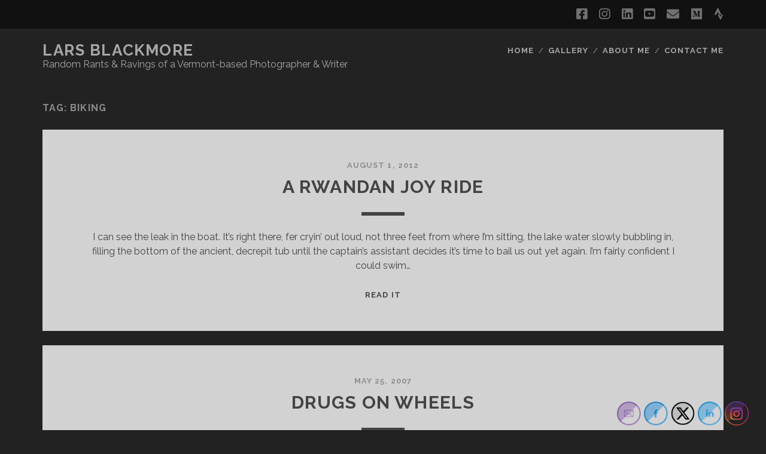

--- FILE ---
content_type: text/html; charset=UTF-8
request_url: https://www.ameridane.com/tag/biking/
body_size: 13310
content:
<!DOCTYPE html>
<!--[if IE 9 ]>
<html class="ie9" lang="en-US"> <![endif]-->
<!--[if (gt IE 9)|!(IE)]><!-->
<html lang="en-US"><!--<![endif]-->

<head>
	<meta name='robots' content='noindex, follow' />
<meta charset="UTF-8" />
<meta name="viewport" content="width=device-width, initial-scale=1" />
<meta name="template" content="Tracks 1.77" />

	<!-- This site is optimized with the Yoast SEO plugin v26.8 - https://yoast.com/product/yoast-seo-wordpress/ -->
	<title>biking Archives - LARS BLACKMORE</title>
	<meta property="og:locale" content="en_US" />
	<meta property="og:type" content="article" />
	<meta property="og:title" content="biking Archives - LARS BLACKMORE" />
	<meta property="og:url" content="https://www.ameridane.com/tag/biking/" />
	<meta property="og:site_name" content="LARS BLACKMORE" />
	<meta name="twitter:card" content="summary_large_image" />
	<script type="application/ld+json" class="yoast-schema-graph">{"@context":"https://schema.org","@graph":[{"@type":"CollectionPage","@id":"https://www.ameridane.com/tag/biking/","url":"https://www.ameridane.com/tag/biking/","name":"biking Archives - LARS BLACKMORE","isPartOf":{"@id":"https://www.ameridane.com/#website"},"breadcrumb":{"@id":"https://www.ameridane.com/tag/biking/#breadcrumb"},"inLanguage":"en-US"},{"@type":"BreadcrumbList","@id":"https://www.ameridane.com/tag/biking/#breadcrumb","itemListElement":[{"@type":"ListItem","position":1,"name":"Home","item":"https://www.ameridane.com/"},{"@type":"ListItem","position":2,"name":"biking"}]},{"@type":"WebSite","@id":"https://www.ameridane.com/#website","url":"https://www.ameridane.com/","name":"LARS BLACKMORE","description":"Random Rants &amp; Ravings of a Vermont-based Photographer &amp; Writer","publisher":{"@id":"https://www.ameridane.com/#/schema/person/405a39bcc5c8e0b6508b213a6aaaf644"},"potentialAction":[{"@type":"SearchAction","target":{"@type":"EntryPoint","urlTemplate":"https://www.ameridane.com/?s={search_term_string}"},"query-input":{"@type":"PropertyValueSpecification","valueRequired":true,"valueName":"search_term_string"}}],"inLanguage":"en-US"},{"@type":["Person","Organization"],"@id":"https://www.ameridane.com/#/schema/person/405a39bcc5c8e0b6508b213a6aaaf644","name":"ameridane","image":{"@type":"ImageObject","inLanguage":"en-US","@id":"https://www.ameridane.com/#/schema/person/image/","url":"https://secure.gravatar.com/avatar/915804ee2f71501ac0843152fbaf023e6f8dd69f9bdb6eb9f8a8d3b52e7dbcdf?s=96&d=mm&r=g","contentUrl":"https://secure.gravatar.com/avatar/915804ee2f71501ac0843152fbaf023e6f8dd69f9bdb6eb9f8a8d3b52e7dbcdf?s=96&d=mm&r=g","caption":"ameridane"},"logo":{"@id":"https://www.ameridane.com/#/schema/person/image/"},"description":"Misplaced Dane. Reluctant American. Canadian by birth. Guy with a camera, fond of words."}]}</script>
	<!-- / Yoast SEO plugin. -->


<link rel='dns-prefetch' href='//fonts.googleapis.com' />
<link rel="alternate" type="application/rss+xml" title="LARS BLACKMORE &raquo; Feed" href="https://www.ameridane.com/feed/" />
<link rel="alternate" type="application/rss+xml" title="LARS BLACKMORE &raquo; Comments Feed" href="https://www.ameridane.com/comments/feed/" />
<link rel="alternate" type="application/rss+xml" title="LARS BLACKMORE &raquo; biking Tag Feed" href="https://www.ameridane.com/tag/biking/feed/" />
<style id='wp-img-auto-sizes-contain-inline-css' type='text/css'>
img:is([sizes=auto i],[sizes^="auto," i]){contain-intrinsic-size:3000px 1500px}
/*# sourceURL=wp-img-auto-sizes-contain-inline-css */
</style>
<style id='wp-emoji-styles-inline-css' type='text/css'>

	img.wp-smiley, img.emoji {
		display: inline !important;
		border: none !important;
		box-shadow: none !important;
		height: 1em !important;
		width: 1em !important;
		margin: 0 0.07em !important;
		vertical-align: -0.1em !important;
		background: none !important;
		padding: 0 !important;
	}
/*# sourceURL=wp-emoji-styles-inline-css */
</style>
<style id='wp-block-library-inline-css' type='text/css'>
:root{--wp-block-synced-color:#7a00df;--wp-block-synced-color--rgb:122,0,223;--wp-bound-block-color:var(--wp-block-synced-color);--wp-editor-canvas-background:#ddd;--wp-admin-theme-color:#007cba;--wp-admin-theme-color--rgb:0,124,186;--wp-admin-theme-color-darker-10:#006ba1;--wp-admin-theme-color-darker-10--rgb:0,107,160.5;--wp-admin-theme-color-darker-20:#005a87;--wp-admin-theme-color-darker-20--rgb:0,90,135;--wp-admin-border-width-focus:2px}@media (min-resolution:192dpi){:root{--wp-admin-border-width-focus:1.5px}}.wp-element-button{cursor:pointer}:root .has-very-light-gray-background-color{background-color:#eee}:root .has-very-dark-gray-background-color{background-color:#313131}:root .has-very-light-gray-color{color:#eee}:root .has-very-dark-gray-color{color:#313131}:root .has-vivid-green-cyan-to-vivid-cyan-blue-gradient-background{background:linear-gradient(135deg,#00d084,#0693e3)}:root .has-purple-crush-gradient-background{background:linear-gradient(135deg,#34e2e4,#4721fb 50%,#ab1dfe)}:root .has-hazy-dawn-gradient-background{background:linear-gradient(135deg,#faaca8,#dad0ec)}:root .has-subdued-olive-gradient-background{background:linear-gradient(135deg,#fafae1,#67a671)}:root .has-atomic-cream-gradient-background{background:linear-gradient(135deg,#fdd79a,#004a59)}:root .has-nightshade-gradient-background{background:linear-gradient(135deg,#330968,#31cdcf)}:root .has-midnight-gradient-background{background:linear-gradient(135deg,#020381,#2874fc)}:root{--wp--preset--font-size--normal:16px;--wp--preset--font-size--huge:42px}.has-regular-font-size{font-size:1em}.has-larger-font-size{font-size:2.625em}.has-normal-font-size{font-size:var(--wp--preset--font-size--normal)}.has-huge-font-size{font-size:var(--wp--preset--font-size--huge)}:root .has-text-align-center{text-align:center}:root .has-text-align-left{text-align:left}:root .has-text-align-right{text-align:right}.has-fit-text{white-space:nowrap!important}#end-resizable-editor-section{display:none}.aligncenter{clear:both}.items-justified-left{justify-content:flex-start}.items-justified-center{justify-content:center}.items-justified-right{justify-content:flex-end}.items-justified-space-between{justify-content:space-between}.screen-reader-text{word-wrap:normal!important;border:0;clip-path:inset(50%);height:1px;margin:-1px;overflow:hidden;padding:0;position:absolute;width:1px}.screen-reader-text:focus{background-color:#ddd;clip-path:none;color:#444;display:block;font-size:1em;height:auto;left:5px;line-height:normal;padding:15px 23px 14px;text-decoration:none;top:5px;width:auto;z-index:100000}html :where(.has-border-color){border-style:solid}html :where([style*=border-top-color]){border-top-style:solid}html :where([style*=border-right-color]){border-right-style:solid}html :where([style*=border-bottom-color]){border-bottom-style:solid}html :where([style*=border-left-color]){border-left-style:solid}html :where([style*=border-width]){border-style:solid}html :where([style*=border-top-width]){border-top-style:solid}html :where([style*=border-right-width]){border-right-style:solid}html :where([style*=border-bottom-width]){border-bottom-style:solid}html :where([style*=border-left-width]){border-left-style:solid}html :where(img[class*=wp-image-]){height:auto;max-width:100%}:where(figure){margin:0 0 1em}html :where(.is-position-sticky){--wp-admin--admin-bar--position-offset:var(--wp-admin--admin-bar--height,0px)}@media screen and (max-width:600px){html :where(.is-position-sticky){--wp-admin--admin-bar--position-offset:0px}}

/*# sourceURL=wp-block-library-inline-css */
</style><style id='global-styles-inline-css' type='text/css'>
:root{--wp--preset--aspect-ratio--square: 1;--wp--preset--aspect-ratio--4-3: 4/3;--wp--preset--aspect-ratio--3-4: 3/4;--wp--preset--aspect-ratio--3-2: 3/2;--wp--preset--aspect-ratio--2-3: 2/3;--wp--preset--aspect-ratio--16-9: 16/9;--wp--preset--aspect-ratio--9-16: 9/16;--wp--preset--color--black: #000000;--wp--preset--color--cyan-bluish-gray: #abb8c3;--wp--preset--color--white: #ffffff;--wp--preset--color--pale-pink: #f78da7;--wp--preset--color--vivid-red: #cf2e2e;--wp--preset--color--luminous-vivid-orange: #ff6900;--wp--preset--color--luminous-vivid-amber: #fcb900;--wp--preset--color--light-green-cyan: #7bdcb5;--wp--preset--color--vivid-green-cyan: #00d084;--wp--preset--color--pale-cyan-blue: #8ed1fc;--wp--preset--color--vivid-cyan-blue: #0693e3;--wp--preset--color--vivid-purple: #9b51e0;--wp--preset--gradient--vivid-cyan-blue-to-vivid-purple: linear-gradient(135deg,rgb(6,147,227) 0%,rgb(155,81,224) 100%);--wp--preset--gradient--light-green-cyan-to-vivid-green-cyan: linear-gradient(135deg,rgb(122,220,180) 0%,rgb(0,208,130) 100%);--wp--preset--gradient--luminous-vivid-amber-to-luminous-vivid-orange: linear-gradient(135deg,rgb(252,185,0) 0%,rgb(255,105,0) 100%);--wp--preset--gradient--luminous-vivid-orange-to-vivid-red: linear-gradient(135deg,rgb(255,105,0) 0%,rgb(207,46,46) 100%);--wp--preset--gradient--very-light-gray-to-cyan-bluish-gray: linear-gradient(135deg,rgb(238,238,238) 0%,rgb(169,184,195) 100%);--wp--preset--gradient--cool-to-warm-spectrum: linear-gradient(135deg,rgb(74,234,220) 0%,rgb(151,120,209) 20%,rgb(207,42,186) 40%,rgb(238,44,130) 60%,rgb(251,105,98) 80%,rgb(254,248,76) 100%);--wp--preset--gradient--blush-light-purple: linear-gradient(135deg,rgb(255,206,236) 0%,rgb(152,150,240) 100%);--wp--preset--gradient--blush-bordeaux: linear-gradient(135deg,rgb(254,205,165) 0%,rgb(254,45,45) 50%,rgb(107,0,62) 100%);--wp--preset--gradient--luminous-dusk: linear-gradient(135deg,rgb(255,203,112) 0%,rgb(199,81,192) 50%,rgb(65,88,208) 100%);--wp--preset--gradient--pale-ocean: linear-gradient(135deg,rgb(255,245,203) 0%,rgb(182,227,212) 50%,rgb(51,167,181) 100%);--wp--preset--gradient--electric-grass: linear-gradient(135deg,rgb(202,248,128) 0%,rgb(113,206,126) 100%);--wp--preset--gradient--midnight: linear-gradient(135deg,rgb(2,3,129) 0%,rgb(40,116,252) 100%);--wp--preset--font-size--small: 13px;--wp--preset--font-size--medium: 20px;--wp--preset--font-size--large: 21px;--wp--preset--font-size--x-large: 42px;--wp--preset--font-size--regular: 16px;--wp--preset--font-size--larger: 30px;--wp--preset--spacing--20: 0.44rem;--wp--preset--spacing--30: 0.67rem;--wp--preset--spacing--40: 1rem;--wp--preset--spacing--50: 1.5rem;--wp--preset--spacing--60: 2.25rem;--wp--preset--spacing--70: 3.38rem;--wp--preset--spacing--80: 5.06rem;--wp--preset--shadow--natural: 6px 6px 9px rgba(0, 0, 0, 0.2);--wp--preset--shadow--deep: 12px 12px 50px rgba(0, 0, 0, 0.4);--wp--preset--shadow--sharp: 6px 6px 0px rgba(0, 0, 0, 0.2);--wp--preset--shadow--outlined: 6px 6px 0px -3px rgb(255, 255, 255), 6px 6px rgb(0, 0, 0);--wp--preset--shadow--crisp: 6px 6px 0px rgb(0, 0, 0);}:where(body) { margin: 0; }:where(.is-layout-flex){gap: 0.5em;}:where(.is-layout-grid){gap: 0.5em;}body .is-layout-flex{display: flex;}.is-layout-flex{flex-wrap: wrap;align-items: center;}.is-layout-flex > :is(*, div){margin: 0;}body .is-layout-grid{display: grid;}.is-layout-grid > :is(*, div){margin: 0;}body{padding-top: 0px;padding-right: 0px;padding-bottom: 0px;padding-left: 0px;}:root :where(.wp-element-button, .wp-block-button__link){background-color: #32373c;border-width: 0;color: #fff;font-family: inherit;font-size: inherit;font-style: inherit;font-weight: inherit;letter-spacing: inherit;line-height: inherit;padding-top: calc(0.667em + 2px);padding-right: calc(1.333em + 2px);padding-bottom: calc(0.667em + 2px);padding-left: calc(1.333em + 2px);text-decoration: none;text-transform: inherit;}.has-black-color{color: var(--wp--preset--color--black) !important;}.has-cyan-bluish-gray-color{color: var(--wp--preset--color--cyan-bluish-gray) !important;}.has-white-color{color: var(--wp--preset--color--white) !important;}.has-pale-pink-color{color: var(--wp--preset--color--pale-pink) !important;}.has-vivid-red-color{color: var(--wp--preset--color--vivid-red) !important;}.has-luminous-vivid-orange-color{color: var(--wp--preset--color--luminous-vivid-orange) !important;}.has-luminous-vivid-amber-color{color: var(--wp--preset--color--luminous-vivid-amber) !important;}.has-light-green-cyan-color{color: var(--wp--preset--color--light-green-cyan) !important;}.has-vivid-green-cyan-color{color: var(--wp--preset--color--vivid-green-cyan) !important;}.has-pale-cyan-blue-color{color: var(--wp--preset--color--pale-cyan-blue) !important;}.has-vivid-cyan-blue-color{color: var(--wp--preset--color--vivid-cyan-blue) !important;}.has-vivid-purple-color{color: var(--wp--preset--color--vivid-purple) !important;}.has-black-background-color{background-color: var(--wp--preset--color--black) !important;}.has-cyan-bluish-gray-background-color{background-color: var(--wp--preset--color--cyan-bluish-gray) !important;}.has-white-background-color{background-color: var(--wp--preset--color--white) !important;}.has-pale-pink-background-color{background-color: var(--wp--preset--color--pale-pink) !important;}.has-vivid-red-background-color{background-color: var(--wp--preset--color--vivid-red) !important;}.has-luminous-vivid-orange-background-color{background-color: var(--wp--preset--color--luminous-vivid-orange) !important;}.has-luminous-vivid-amber-background-color{background-color: var(--wp--preset--color--luminous-vivid-amber) !important;}.has-light-green-cyan-background-color{background-color: var(--wp--preset--color--light-green-cyan) !important;}.has-vivid-green-cyan-background-color{background-color: var(--wp--preset--color--vivid-green-cyan) !important;}.has-pale-cyan-blue-background-color{background-color: var(--wp--preset--color--pale-cyan-blue) !important;}.has-vivid-cyan-blue-background-color{background-color: var(--wp--preset--color--vivid-cyan-blue) !important;}.has-vivid-purple-background-color{background-color: var(--wp--preset--color--vivid-purple) !important;}.has-black-border-color{border-color: var(--wp--preset--color--black) !important;}.has-cyan-bluish-gray-border-color{border-color: var(--wp--preset--color--cyan-bluish-gray) !important;}.has-white-border-color{border-color: var(--wp--preset--color--white) !important;}.has-pale-pink-border-color{border-color: var(--wp--preset--color--pale-pink) !important;}.has-vivid-red-border-color{border-color: var(--wp--preset--color--vivid-red) !important;}.has-luminous-vivid-orange-border-color{border-color: var(--wp--preset--color--luminous-vivid-orange) !important;}.has-luminous-vivid-amber-border-color{border-color: var(--wp--preset--color--luminous-vivid-amber) !important;}.has-light-green-cyan-border-color{border-color: var(--wp--preset--color--light-green-cyan) !important;}.has-vivid-green-cyan-border-color{border-color: var(--wp--preset--color--vivid-green-cyan) !important;}.has-pale-cyan-blue-border-color{border-color: var(--wp--preset--color--pale-cyan-blue) !important;}.has-vivid-cyan-blue-border-color{border-color: var(--wp--preset--color--vivid-cyan-blue) !important;}.has-vivid-purple-border-color{border-color: var(--wp--preset--color--vivid-purple) !important;}.has-vivid-cyan-blue-to-vivid-purple-gradient-background{background: var(--wp--preset--gradient--vivid-cyan-blue-to-vivid-purple) !important;}.has-light-green-cyan-to-vivid-green-cyan-gradient-background{background: var(--wp--preset--gradient--light-green-cyan-to-vivid-green-cyan) !important;}.has-luminous-vivid-amber-to-luminous-vivid-orange-gradient-background{background: var(--wp--preset--gradient--luminous-vivid-amber-to-luminous-vivid-orange) !important;}.has-luminous-vivid-orange-to-vivid-red-gradient-background{background: var(--wp--preset--gradient--luminous-vivid-orange-to-vivid-red) !important;}.has-very-light-gray-to-cyan-bluish-gray-gradient-background{background: var(--wp--preset--gradient--very-light-gray-to-cyan-bluish-gray) !important;}.has-cool-to-warm-spectrum-gradient-background{background: var(--wp--preset--gradient--cool-to-warm-spectrum) !important;}.has-blush-light-purple-gradient-background{background: var(--wp--preset--gradient--blush-light-purple) !important;}.has-blush-bordeaux-gradient-background{background: var(--wp--preset--gradient--blush-bordeaux) !important;}.has-luminous-dusk-gradient-background{background: var(--wp--preset--gradient--luminous-dusk) !important;}.has-pale-ocean-gradient-background{background: var(--wp--preset--gradient--pale-ocean) !important;}.has-electric-grass-gradient-background{background: var(--wp--preset--gradient--electric-grass) !important;}.has-midnight-gradient-background{background: var(--wp--preset--gradient--midnight) !important;}.has-small-font-size{font-size: var(--wp--preset--font-size--small) !important;}.has-medium-font-size{font-size: var(--wp--preset--font-size--medium) !important;}.has-large-font-size{font-size: var(--wp--preset--font-size--large) !important;}.has-x-large-font-size{font-size: var(--wp--preset--font-size--x-large) !important;}.has-regular-font-size{font-size: var(--wp--preset--font-size--regular) !important;}.has-larger-font-size{font-size: var(--wp--preset--font-size--larger) !important;}
/*# sourceURL=global-styles-inline-css */
</style>

<style id='classic-theme-styles-inline-css' type='text/css'>
.wp-block-button__link{background-color:#32373c;border-radius:9999px;box-shadow:none;color:#fff;font-size:1.125em;padding:calc(.667em + 2px) calc(1.333em + 2px);text-decoration:none}.wp-block-file__button{background:#32373c;color:#fff}.wp-block-accordion-heading{margin:0}.wp-block-accordion-heading__toggle{background-color:inherit!important;color:inherit!important}.wp-block-accordion-heading__toggle:not(:focus-visible){outline:none}.wp-block-accordion-heading__toggle:focus,.wp-block-accordion-heading__toggle:hover{background-color:inherit!important;border:none;box-shadow:none;color:inherit;padding:var(--wp--preset--spacing--20,1em) 0;text-decoration:none}.wp-block-accordion-heading__toggle:focus-visible{outline:auto;outline-offset:0}
/*# sourceURL=https://www.ameridane.com/wp-content/plugins/gutenberg/build/styles/block-library/classic.min.css */
</style>
<link rel='stylesheet' id='contact-form-7-css' href='https://www.ameridane.com/wp-content/plugins/contact-form-7/includes/css/styles.css?ver=6.1.4' type='text/css' media='all' />
<link rel='stylesheet' id='pgc-simply-gallery-plugin-lightbox-style-css' href='https://www.ameridane.com/wp-content/plugins/simply-gallery-block/plugins/pgc_sgb_lightbox.min.style.css?ver=3.3.0' type='text/css' media='all' />
<link rel='stylesheet' id='SFSImainCss-css' href='https://www.ameridane.com/wp-content/plugins/ultimate-social-media-icons/css/sfsi-style.css?ver=2.9.6' type='text/css' media='all' />
<link rel='stylesheet' id='ct-tracks-google-fonts-css' href='//fonts.googleapis.com/css?family=Raleway%3A400%2C700&#038;subset=latin%2Clatin-ext&#038;display=swap&#038;ver=6.9' type='text/css' media='all' />
<link rel='stylesheet' id='ct-tracks-font-awesome-css' href='https://www.ameridane.com/wp-content/themes/tracks/assets/font-awesome/css/all.min.css?ver=6.9' type='text/css' media='all' />
<link rel='stylesheet' id='ct-tracks-style-css' href='https://www.ameridane.com/wp-content/themes/tracks/style.css?ver=6.9' type='text/css' media='all' />
<script type="text/javascript" src="https://www.ameridane.com/wp-includes/js/jquery/jquery.min.js?ver=3.7.1" id="jquery-core-js"></script>
<script type="text/javascript" src="https://www.ameridane.com/wp-includes/js/jquery/jquery-migrate.min.js?ver=3.4.1" id="jquery-migrate-js"></script>
<link rel="https://api.w.org/" href="https://www.ameridane.com/wp-json/" /><link rel="alternate" title="JSON" type="application/json" href="https://www.ameridane.com/wp-json/wp/v2/tags/161" /><link rel="EditURI" type="application/rsd+xml" title="RSD" href="https://www.ameridane.com/xmlrpc.php?rsd" />
<meta name="generator" content="WordPress 6.9" />
<noscript><style>.simply-gallery-amp{ display: block !important; }</style></noscript><noscript><style>.sgb-preloader{ display: none !important; }</style></noscript><meta name="follow.[base64]" content="MH5YGczks8J4qZu0q2jn"/><link rel="icon" href="https://www.ameridane.com/wp-content/uploads/cropped-headshot-512-sq-32x32.jpg" sizes="32x32" />
<link rel="icon" href="https://www.ameridane.com/wp-content/uploads/cropped-headshot-512-sq-192x192.jpg" sizes="192x192" />
<link rel="apple-touch-icon" href="https://www.ameridane.com/wp-content/uploads/cropped-headshot-512-sq-180x180.jpg" />
<meta name="msapplication-TileImage" content="https://www.ameridane.com/wp-content/uploads/cropped-headshot-512-sq-270x270.jpg" />
</head>

<body id="tracks" class="archive tag tag-biking tag-161 wp-theme-tracks ct-body sfsi_actvite_theme_shaded_light not-front standard">
			<div id="overflow-container" class="overflow-container">
		<a class="skip-content" href="#main">Skip to content</a>
				<header id="site-header" class="site-header" role="banner">
			<div class='top-navigation'><div class='container'><ul class="social-media-icons">				<li>
					<a class="facebook" target="_blank"
					   href="https://www.facebook.com/lars.blackmore.vt/">
						<i class="fab fa-facebook-square" title="facebook"></i>
						<span class="screen-reader-text">facebook</span>
					</a>
				</li>
								<li>
					<a class="instagram" target="_blank"
					   href="http://ameridane.press">
						<i class="fab fa-instagram" title="instagram"></i>
						<span class="screen-reader-text">instagram</span>
					</a>
				</li>
								<li>
					<a class="linkedin" target="_blank"
					   href="https://www.linkedin.com/in/ameridane/">
						<i class="fab fa-linkedin" title="linkedin"></i>
						<span class="screen-reader-text">linkedin</span>
					</a>
				</li>
								<li>
					<a class="youtube" target="_blank"
					   href="https://www.youtube.com/channel/UC-N_0wbLurNbIAJ3i_X1saw">
						<i class="fab fa-youtube-square" title="youtube"></i>
						<span class="screen-reader-text">youtube</span>
					</a>
				</li>
								<li>
					<a class="email" target="_blank"
					   href="mailto:&#108;&#97;&#114;s&#64;&#65;M&#69;RI&#68;ANE&#46;O&#82;&#71;">
						<i class="fas fa-envelope" title="email"></i>
						<span class="screen-reader-text">email</span>
					</a>
				</li>
							<li>
					<a class="medium" target="_blank"
					   href="http://ameridane">
						<i class="fab fa-medium" title="medium"></i>
						<span class="screen-reader-text">medium</span>
					</a>
				</li>
								<li>
					<a class="strava" target="_blank"
					   href="https://www.strava.com/athletes/67">
						<i class="fab fa-strava" title="strava"></i>
						<span class="screen-reader-text">strava</span>
					</a>
				</li>
				</ul></div></div>						<div class="container">
				<div id="title-info" class="title-info">
					<div id='site-title' class='site-title'><a href='https://www.ameridane.com'>LARS BLACKMORE</a></div>				</div>
				<button id="toggle-navigation" class="toggle-navigation">
	<i class="fas fa-bars"></i>
</button>

<div id="menu-primary-tracks" class="menu-primary-tracks"></div>
<div id="menu-primary" class="menu-container menu-primary" role="navigation">

			<p class="site-description tagline">
			Random Rants &amp; Ravings of a Vermont-based Photographer &amp; Writer		</p>
	<div class="menu"><ul id="menu-primary-items" class="menu-primary-items"><li id="menu-item-1646" class="menu-item menu-item-type-custom menu-item-object-custom menu-item-home menu-item-1646"><a href="https://www.ameridane.com">Home</a></li>
<li id="menu-item-1647" class="menu-item menu-item-type-custom menu-item-object-custom menu-item-1647"><a href="https://www.ameridane.org">Gallery</a></li>
<li id="menu-item-1871" class="menu-item menu-item-type-post_type menu-item-object-page menu-item-1871"><a href="https://www.ameridane.com/the-business-end-of-this-thing/">About Me</a></li>
<li id="menu-item-1648" class="menu-item menu-item-type-post_type menu-item-object-page menu-item-1648"><a href="https://www.ameridane.com/contact-me/">Contact Me</a></li>
</ul></div></div>			</div>
		</header>
						<div id="main" class="main" role="main">
			

<div class='archive-header'>
	<h1>Tag: <span>biking</span></h1>
	</div>
	<div id="loop-container" class="loop-container">
		<div class="post-990 post type-post status-publish format-standard hentry category-rwanda tag-biking tag-lake-kivu excerpt zoom full-without-featured odd excerpt-1">
	<a class="featured-image-link" href="https://www.ameridane.com/a-rwandan-joy-ride/"></a>	<div class="excerpt-container">
		<div class="excerpt-meta">
				<span class="date">August 1, 2012</span>		</div>
		<div class='excerpt-header'>
			<h2 class='excerpt-title'>
				<a href="https://www.ameridane.com/a-rwandan-joy-ride/">A Rwandan Joy Ride</a>
			</h2>
		</div>
		<div class='excerpt-content'>
			<article>
				<p>I can see the leak in the boat. It&#8217;s right there, fer cryin&#8217; out loud, not three feet from where I&#8217;m sitting, the lake water slowly bubbling in, filling the bottom of the ancient, decrepit tub until the captain&#8217;s assistant decides it&#8217;s time to bail us out yet again. I&#8217;m fairly confident I could swim&#8230;</p>
<div class="more-link-wrapper"><a class="more-link" href="https://www.ameridane.com/a-rwandan-joy-ride/">Read It<span class="screen-reader-text">A Rwandan Joy Ride</span></a></div>
			</article>
		</div>
	</div>
</div><div class="post-158 post type-post status-publish format-standard hentry category-random-rants tag-biking tag-drugs tag-morals excerpt zoom full-without-featured even excerpt-2">
	<a class="featured-image-link" href="https://www.ameridane.com/drugs-on-wheels/"></a>	<div class="excerpt-container">
		<div class="excerpt-meta">
				<span class="date">May 25, 2007</span>		</div>
		<div class='excerpt-header'>
			<h2 class='excerpt-title'>
				<a href="https://www.ameridane.com/drugs-on-wheels/">Drugs on Wheels</a>
			</h2>
		</div>
		<div class='excerpt-content'>
			<article>
				<p>I love biking. I love bike racing. And it&#8217;s been tough to watch the last couple of years&#8217; of bad, bad publicity for a great sport. But. I really can&#8217;t get to riled up about the fact that all the big riders have done what they could to enhance their performance &#8212; it&#8217;s only natural&#8230;</p>
<div class="more-link-wrapper"><a class="more-link" href="https://www.ameridane.com/drugs-on-wheels/">Read It<span class="screen-reader-text">Drugs on Wheels</span></a></div>
			</article>
		</div>
	</div>
</div><div class="post-23 post type-post status-publish format-standard hentry category-random-rants tag-biking tag-cape-cod tag-new-england excerpt zoom full-without-featured odd excerpt-3">
	<a class="featured-image-link" href="https://www.ameridane.com/bike-me-to-cape-cod/"></a>	<div class="excerpt-container">
		<div class="excerpt-meta">
				<span class="date">September 1, 2006</span>		</div>
		<div class='excerpt-header'>
			<h2 class='excerpt-title'>
				<a href="https://www.ameridane.com/bike-me-to-cape-cod/">Bike me to Cape Cod</a>
			</h2>
		</div>
		<div class='excerpt-content'>
			<article>
				<p>Now, biking to Cape Cod may not be such a big deal if you&#8217;re living in, say, Hingham, MA. But for those of us who live in Vermont such an undertaking requires a little planning. I recently (late August) pulled off a two-day ride from Norwich, VT to Yarmouth on the Cape by way of&#8230;</p>
<div class="more-link-wrapper"><a class="more-link" href="https://www.ameridane.com/bike-me-to-cape-cod/">Read It<span class="screen-reader-text">Bike me to Cape Cod</span></a></div>
			</article>
		</div>
	</div>
</div>	</div>

</div> <!-- .main -->

<footer id="site-footer" class="site-footer" role="contentinfo">
	<div id='site-title' class='site-title'><a href='https://www.ameridane.com'>LARS BLACKMORE</a></div>	<ul class="social-media-icons">				<li>
					<a class="facebook" target="_blank"
					   href="https://www.facebook.com/lars.blackmore.vt/">
						<i class="fab fa-facebook-square" title="facebook"></i>
						<span class="screen-reader-text">facebook</span>
					</a>
				</li>
								<li>
					<a class="instagram" target="_blank"
					   href="http://ameridane.press">
						<i class="fab fa-instagram" title="instagram"></i>
						<span class="screen-reader-text">instagram</span>
					</a>
				</li>
								<li>
					<a class="linkedin" target="_blank"
					   href="https://www.linkedin.com/in/ameridane/">
						<i class="fab fa-linkedin" title="linkedin"></i>
						<span class="screen-reader-text">linkedin</span>
					</a>
				</li>
								<li>
					<a class="youtube" target="_blank"
					   href="https://www.youtube.com/channel/UC-N_0wbLurNbIAJ3i_X1saw">
						<i class="fab fa-youtube-square" title="youtube"></i>
						<span class="screen-reader-text">youtube</span>
					</a>
				</li>
								<li>
					<a class="email" target="_blank"
					   href="mailto:&#108;&#97;&#114;s&#64;&#65;MER&#73;DAN&#69;.&#79;&#82;&#71;">
						<i class="fas fa-envelope" title="email"></i>
						<span class="screen-reader-text">email</span>
					</a>
				</li>
							<li>
					<a class="medium" target="_blank"
					   href="http://ameridane">
						<i class="fab fa-medium" title="medium"></i>
						<span class="screen-reader-text">medium</span>
					</a>
				</li>
								<li>
					<a class="strava" target="_blank"
					   href="https://www.strava.com/athletes/67">
						<i class="fab fa-strava" title="strava"></i>
						<span class="screen-reader-text">strava</span>
					</a>
				</li>
				</ul>	<div class="sidebar sidebar-footer active-2" id="sidebar-footer">
		<section id="categories-4" class="widget widget_categories"><h4 class="widget-title">Categories</h4>
			<ul>
					<li class="cat-item cat-item-113"><a href="https://www.ameridane.com/direwolf/">Adventures of the Apprentice Direwolf</a> (5)
</li>
	<li class="cat-item cat-item-257"><a href="https://www.ameridane.com/banff-or-bust/">Banff or Bust</a> (1)
</li>
	<li class="cat-item cat-item-8"><a href="https://www.ameridane.com/latest-work/">Latest Work</a> (38)
</li>
	<li class="cat-item cat-item-10"><a href="https://www.ameridane.com/dansk/">Orv, det&#039; på dansk!</a> (13)
</li>
	<li class="cat-item cat-item-114"><a href="https://www.ameridane.com/photography/">Photography</a> (53)
</li>
	<li class="cat-item cat-item-12"><a href="https://www.ameridane.com/random-rants/">Random Rants</a> (419)
</li>
	<li class="cat-item cat-item-7"><a href="https://www.ameridane.com/stories/">Stories</a> (18)
</li>
	<li class="cat-item cat-item-13"><a href="https://www.ameridane.com/geek-within/">The Geek Within</a> (32)
</li>
	<li class="cat-item cat-item-14"><a href="https://www.ameridane.com/rwanda/">The L&#039;s In Rwanda</a> (68)
</li>
	<li class="cat-item cat-item-15"><a href="https://www.ameridane.com/those-kids/">Those Kids&#8230;</a> (36)
</li>
	<li class="cat-item cat-item-116"><a href="https://www.ameridane.com/trailrunning/">Trailrunning</a> (3)
</li>
	<li class="cat-item cat-item-115"><a href="https://www.ameridane.com/writing/">Writing</a> (14)
</li>
			</ul>

			</section><section id="tag_cloud-3" class="widget widget_tag_cloud"><h4 class="widget-title">Tags</h4><div class="tagcloud"><a href="https://www.ameridane.com/tag/2nd-amendment/" class="tag-cloud-link tag-link-195 tag-link-position-1" style="font-size: 10.8pt;" aria-label="2nd amendment (2 items)">2nd amendment</a>
<a href="https://www.ameridane.com/tag/academia/" class="tag-cloud-link tag-link-16 tag-link-position-2" style="font-size: 8pt;" aria-label="academia (1 item)">academia</a>
<a href="https://www.ameridane.com/tag/advertising/" class="tag-cloud-link tag-link-17 tag-link-position-3" style="font-size: 8pt;" aria-label="advertising (1 item)">advertising</a>
<a href="https://www.ameridane.com/tag/africa/" class="tag-cloud-link tag-link-138 tag-link-position-4" style="font-size: 12.666666666667pt;" aria-label="africa (3 items)">africa</a>
<a href="https://www.ameridane.com/tag/albania/" class="tag-cloud-link tag-link-18 tag-link-position-5" style="font-size: 8pt;" aria-label="albania (1 item)">albania</a>
<a href="https://www.ameridane.com/tag/assignments/" class="tag-cloud-link tag-link-19 tag-link-position-6" style="font-size: 10.8pt;" aria-label="Assignments (2 items)">Assignments</a>
<a href="https://www.ameridane.com/tag/biking/" class="tag-cloud-link tag-link-161 tag-link-position-7" style="font-size: 12.666666666667pt;" aria-label="biking (3 items)">biking</a>
<a href="https://www.ameridane.com/tag/community/" class="tag-cloud-link tag-link-22 tag-link-position-8" style="font-size: 10.8pt;" aria-label="community (2 items)">community</a>
<a href="https://www.ameridane.com/tag/cross-country/" class="tag-cloud-link tag-link-24 tag-link-position-9" style="font-size: 10.8pt;" aria-label="cross country (2 items)">cross country</a>
<a href="https://www.ameridane.com/tag/dartmouth/" class="tag-cloud-link tag-link-25 tag-link-position-10" style="font-size: 19.511111111111pt;" aria-label="dartmouth (10 items)">dartmouth</a>
<a href="https://www.ameridane.com/tag/dartmouth-college/" class="tag-cloud-link tag-link-26 tag-link-position-11" style="font-size: 10.8pt;" aria-label="Dartmouth College (2 items)">Dartmouth College</a>
<a href="https://www.ameridane.com/tag/dogs/" class="tag-cloud-link tag-link-129 tag-link-position-12" style="font-size: 10.8pt;" aria-label="dogs (2 items)">dogs</a>
<a href="https://www.ameridane.com/tag/evangelicals/" class="tag-cloud-link tag-link-168 tag-link-position-13" style="font-size: 10.8pt;" aria-label="evangelicals (2 items)">evangelicals</a>
<a href="https://www.ameridane.com/tag/feeling-old-but-content/" class="tag-cloud-link tag-link-38 tag-link-position-14" style="font-size: 10.8pt;" aria-label="feeling old but content (2 items)">feeling old but content</a>
<a href="https://www.ameridane.com/tag/gardening/" class="tag-cloud-link tag-link-45 tag-link-position-15" style="font-size: 10.8pt;" aria-label="Gardening (2 items)">Gardening</a>
<a href="https://www.ameridane.com/tag/geisel/" class="tag-cloud-link tag-link-46 tag-link-position-16" style="font-size: 10.8pt;" aria-label="geisel (2 items)">geisel</a>
<a href="https://www.ameridane.com/tag/greater-good-media/" class="tag-cloud-link tag-link-118 tag-link-position-17" style="font-size: 10.8pt;" aria-label="greater good media (2 items)">greater good media</a>
<a href="https://www.ameridane.com/tag/halloween/" class="tag-cloud-link tag-link-50 tag-link-position-18" style="font-size: 10.8pt;" aria-label="halloween (2 items)">halloween</a>
<a href="https://www.ameridane.com/tag/hanover/" class="tag-cloud-link tag-link-51 tag-link-position-19" style="font-size: 12.666666666667pt;" aria-label="hanover (3 items)">hanover</a>
<a href="https://www.ameridane.com/tag/hypocrisy/" class="tag-cloud-link tag-link-183 tag-link-position-20" style="font-size: 18.111111111111pt;" aria-label="hypocrisy (8 items)">hypocrisy</a>
<a href="https://www.ameridane.com/tag/iraq/" class="tag-cloud-link tag-link-164 tag-link-position-21" style="font-size: 14.222222222222pt;" aria-label="iraq (4 items)">iraq</a>
<a href="https://www.ameridane.com/tag/kids/" class="tag-cloud-link tag-link-57 tag-link-position-22" style="font-size: 19.511111111111pt;" aria-label="kids (10 items)">kids</a>
<a href="https://www.ameridane.com/tag/media/" class="tag-cloud-link tag-link-170 tag-link-position-23" style="font-size: 14.222222222222pt;" aria-label="media (4 items)">media</a>
<a href="https://www.ameridane.com/tag/new-england/" class="tag-cloud-link tag-link-63 tag-link-position-24" style="font-size: 16.555555555556pt;" aria-label="New England (6 items)">New England</a>
<a href="https://www.ameridane.com/tag/new-hampshire/" class="tag-cloud-link tag-link-64 tag-link-position-25" style="font-size: 10.8pt;" aria-label="new hampshire (2 items)">new hampshire</a>
<a href="https://www.ameridane.com/tag/norwich/" class="tag-cloud-link tag-link-66 tag-link-position-26" style="font-size: 16.555555555556pt;" aria-label="norwich (6 items)">norwich</a>
<a href="https://www.ameridane.com/tag/photography/" class="tag-cloud-link tag-link-70 tag-link-position-27" style="font-size: 15.466666666667pt;" aria-label="photography (5 items)">photography</a>
<a href="https://www.ameridane.com/tag/politics/" class="tag-cloud-link tag-link-71 tag-link-position-28" style="font-size: 22pt;" aria-label="politics (15 items)">politics</a>
<a href="https://www.ameridane.com/tag/print/" class="tag-cloud-link tag-link-119 tag-link-position-29" style="font-size: 10.8pt;" aria-label="print (2 items)">print</a>
<a href="https://www.ameridane.com/tag/quechee-times/" class="tag-cloud-link tag-link-117 tag-link-position-30" style="font-size: 10.8pt;" aria-label="quechee times (2 items)">quechee times</a>
<a href="https://www.ameridane.com/tag/queen-elizabeth-national-park/" class="tag-cloud-link tag-link-227 tag-link-position-31" style="font-size: 10.8pt;" aria-label="queen elizabeth national park (2 items)">queen elizabeth national park</a>
<a href="https://www.ameridane.com/tag/refugees/" class="tag-cloud-link tag-link-74 tag-link-position-32" style="font-size: 10.8pt;" aria-label="refugees (2 items)">refugees</a>
<a href="https://www.ameridane.com/tag/religion/" class="tag-cloud-link tag-link-76 tag-link-position-33" style="font-size: 18.111111111111pt;" aria-label="religion (8 items)">religion</a>
<a href="https://www.ameridane.com/tag/reviews/" class="tag-cloud-link tag-link-79 tag-link-position-34" style="font-size: 10.8pt;" aria-label="reviews (2 items)">reviews</a>
<a href="https://www.ameridane.com/tag/rwanda/" class="tag-cloud-link tag-link-83 tag-link-position-35" style="font-size: 12.666666666667pt;" aria-label="rwanda (3 items)">rwanda</a>
<a href="https://www.ameridane.com/tag/spring/" class="tag-cloud-link tag-link-91 tag-link-position-36" style="font-size: 15.466666666667pt;" aria-label="spring (5 items)">spring</a>
<a href="https://www.ameridane.com/tag/teenagers/" class="tag-cloud-link tag-link-94 tag-link-position-37" style="font-size: 10.8pt;" aria-label="teenagers (2 items)">teenagers</a>
<a href="https://www.ameridane.com/tag/the-norwich-times/" class="tag-cloud-link tag-link-97 tag-link-position-38" style="font-size: 15.466666666667pt;" aria-label="the norwich times (5 items)">the norwich times</a>
<a href="https://www.ameridane.com/tag/they-write-letters/" class="tag-cloud-link tag-link-184 tag-link-position-39" style="font-size: 15.466666666667pt;" aria-label="they write letters (5 items)">they write letters</a>
<a href="https://www.ameridane.com/tag/travel/" class="tag-cloud-link tag-link-101 tag-link-position-40" style="font-size: 10.8pt;" aria-label="travel (2 items)">travel</a>
<a href="https://www.ameridane.com/tag/uganda/" class="tag-cloud-link tag-link-226 tag-link-position-41" style="font-size: 10.8pt;" aria-label="uganda (2 items)">uganda</a>
<a href="https://www.ameridane.com/tag/vermont/" class="tag-cloud-link tag-link-105 tag-link-position-42" style="font-size: 10.8pt;" aria-label="vermont (2 items)">vermont</a>
<a href="https://www.ameridane.com/tag/walmart/" class="tag-cloud-link tag-link-107 tag-link-position-43" style="font-size: 10.8pt;" aria-label="walmart (2 items)">walmart</a>
<a href="https://www.ameridane.com/tag/water/" class="tag-cloud-link tag-link-108 tag-link-position-44" style="font-size: 10.8pt;" aria-label="water (2 items)">water</a>
<a href="https://www.ameridane.com/tag/winter/" class="tag-cloud-link tag-link-109 tag-link-position-45" style="font-size: 16.555555555556pt;" aria-label="winter (6 items)">winter</a></div>
</section>	</div>
	<div class="design-credit">
		<p>
			<a target="_blank" href="https://www.competethemes.com/tracks/" rel="nofollow">Tracks WordPress Theme</a> by Compete Themes.		</p>
	</div>
</footer>

	<button id="return-top" class="return-top">
		<i class="fas fa-arrow-up"></i>
	</button>

</div><!-- .overflow-container -->

<script type="speculationrules">
{"prefetch":[{"source":"document","where":{"and":[{"href_matches":"/*"},{"not":{"href_matches":["/wp-*.php","/wp-admin/*","/wp-content/uploads/*","/wp-content/*","/wp-content/plugins/*","/wp-content/themes/tracks/*","/*\\?(.+)"]}},{"not":{"selector_matches":"a[rel~=\"nofollow\"]"}},{"not":{"selector_matches":".no-prefetch, .no-prefetch a"}}]},"eagerness":"conservative"}]}
</script>
                <!--facebook like and share js -->
                <div id="fb-root"></div>
                <script>
                    (function(d, s, id) {
                        var js, fjs = d.getElementsByTagName(s)[0];
                        if (d.getElementById(id)) return;
                        js = d.createElement(s);
                        js.id = id;
                        js.src = "https://connect.facebook.net/en_US/sdk.js#xfbml=1&version=v3.2";
                        fjs.parentNode.insertBefore(js, fjs);
                    }(document, 'script', 'facebook-jssdk'));
                </script>
                <script>
window.addEventListener('sfsi_functions_loaded', function() {
    if (typeof sfsi_responsive_toggle == 'function') {
        sfsi_responsive_toggle(0);
        // console.log('sfsi_responsive_toggle');

    }
})
</script>
<div class="norm_row sfsi_wDiv sfsi_floater_position_bottom-right" id="sfsi_floater" style="z-index: 9999;width:225px;text-align:right;position:absolute;position:absolute;right:30px;bottom:0px;"><div style='width:40px; height:40px;margin-left:5px;margin-bottom:5px; ' class='sfsi_wicons shuffeldiv ' ><div class='inerCnt'><a class=' sficn' data-effect='' target='_blank'  href='http://www.specificfeeds.com/widgets/emailSubscribeEncFeed/[base64]/OA==/' id='sfsiid_email_icon' style='width:40px;height:40px;opacity:1;'  ><img data-pin-nopin='true' alt='Follow by Email' title='Follow by Email' src='https://www.ameridane.com/wp-content/plugins/ultimate-social-media-icons/images/icons_theme/shaded_light/shaded_light_email.png' width='40' height='40' style='' class='sfcm sfsi_wicon ' data-effect=''   /></a></div></div><div style='width:40px; height:40px;margin-left:5px;margin-bottom:5px; ' class='sfsi_wicons shuffeldiv ' ><div class='inerCnt'><a class=' sficn' data-effect='' target='_blank'  href='' id='sfsiid_facebook_icon' style='width:40px;height:40px;opacity:1;'  ><img data-pin-nopin='true' alt='Facebook' title='Facebook' src='https://www.ameridane.com/wp-content/plugins/ultimate-social-media-icons/images/icons_theme/shaded_light/shaded_light_facebook.png' width='40' height='40' style='' class='sfcm sfsi_wicon ' data-effect=''   /></a><div class="sfsi_tool_tip_2 fb_tool_bdr sfsiTlleft" style="opacity:0;z-index:-1;" id="sfsiid_facebook"><span class="bot_arow bot_fb_arow"></span><div class="sfsi_inside"><div  class='icon2'><div class="fb-like" width="200" data-href="https://www.ameridane.com/bike-me-to-cape-cod/"  data-send="false" data-layout="button_count" data-action="like"></div></div><div  class='icon3'><a target='_blank' href='https://www.facebook.com/sharer/sharer.php?u=https%3A%2F%2Fwww.ameridane.com%2Ftag%2Fbiking' style='display:inline-block;'  > <img class='sfsi_wicon'  data-pin-nopin='true' alt='fb-share-icon' title='Facebook Share' src='https://www.ameridane.com/wp-content/plugins/ultimate-social-media-icons/images/share_icons/fb_icons/en_US.svg' /></a></div></div></div></div></div><div style='width:40px; height:40px;margin-left:5px;margin-bottom:5px; ' class='sfsi_wicons shuffeldiv ' ><div class='inerCnt'><a class=' sficn' data-effect='' target='_blank'  href='' id='sfsiid_twitter_icon' style='width:40px;height:40px;opacity:1;'  ><img data-pin-nopin='true' alt='Twitter' title='Twitter' src='https://www.ameridane.com/wp-content/plugins/ultimate-social-media-icons/images/icons_theme/shaded_light/shaded_light_twitter.png' width='40' height='40' style='' class='sfcm sfsi_wicon ' data-effect=''   /></a><div class="sfsi_tool_tip_2 twt_tool_bdr sfsiTlleft" style="opacity:0;z-index:-1;" id="sfsiid_twitter"><span class="bot_arow bot_twt_arow"></span><div class="sfsi_inside"><div  class='icon2'><div class='sf_twiter' style='display: inline-block;vertical-align: middle;width: auto;'>
						<a target='_blank' href='https://x.com/intent/post?text=Hey%2C+check+out+this+cool+site+I+found%3A+www.yourname.com+%23Topic+via%40my_twitter_name+https%3A%2F%2Fwww.ameridane.com%2Ftag%2Fbiking' style='display:inline-block' >
							<img data-pin-nopin= true class='sfsi_wicon' src='https://www.ameridane.com/wp-content/plugins/ultimate-social-media-icons/images/share_icons/Twitter_Tweet/en_US_Tweet.svg' alt='Post on X' title='Post on X' >
						</a>
					</div></div></div></div></div></div><div style='width:40px; height:40px;margin-left:5px;margin-bottom:5px; ' class='sfsi_wicons shuffeldiv ' ><div class='inerCnt'><a class=' sficn' data-effect='' target='_blank'  href='https://www.linkedin.com/in/ameridane/' id='sfsiid_linkedin_icon' style='width:40px;height:40px;opacity:1;'  ><img data-pin-nopin='true' alt='LinkedIn' title='LinkedIn' src='https://www.ameridane.com/wp-content/plugins/ultimate-social-media-icons/images/icons_theme/shaded_light/shaded_light_linkedin.png' width='40' height='40' style='' class='sfcm sfsi_wicon ' data-effect=''   /></a><div class="sfsi_tool_tip_2 linkedin_tool_bdr sfsiTlleft" style="opacity:0;z-index:-1;" id="sfsiid_linkedin"><span class="bot_arow bot_linkedin_arow"></span><div class="sfsi_inside"><div  class='icon4'><a href='https://www.linkedin.com/in/ameridane/' target='_blank'><img data-pin-nopin='true' class='sfsi_wicon' alt='LinkedIn' title='LinkedIn' src='https://www.ameridane.com/wp-content/plugins/ultimate-social-media-icons/images/visit_icons/Visit_us_linkedin/icon_en_US.svg' /></a></div><div  class='icon2'><a target='_blank' href="https://www.linkedin.com/sharing/share-offsite/?url=https%3A%2F%2Fwww.ameridane.com%2Ftag%2Fbiking"><img class="sfsi_wicon" data-pin-nopin= true alt="Share" title="Share" src="https://www.ameridane.com/wp-content/plugins/ultimate-social-media-icons/images/share_icons/Linkedin_Share/en_US_share.svg" /></a></div></div></div></div></div><div style='width:40px; height:40px;margin-left:5px;margin-bottom:5px; ' class='sfsi_wicons shuffeldiv ' ><div class='inerCnt'><a class=' sficn' data-effect='' target='_blank'  href='http://instagram.com/ameridane.press' id='sfsiid_instagram_icon' style='width:40px;height:40px;opacity:1;'  ><img data-pin-nopin='true' alt='Instagram' title='Instagram' src='https://www.ameridane.com/wp-content/plugins/ultimate-social-media-icons/images/icons_theme/shaded_light/shaded_light_instagram.png' width='40' height='40' style='' class='sfcm sfsi_wicon ' data-effect=''   /></a></div></div></div ><input type='hidden' id='sfsi_floater_sec' value='bottom-right' /><script>window.addEventListener("sfsi_functions_loaded", function()
			{
				if (typeof sfsi_widget_set == "function") {
					sfsi_widget_set();
				}
			}); window.addEventListener('sfsi_functions_loaded',function(){sfsi_float_widget('bottom')});</script>    <script>
        window.addEventListener('sfsi_functions_loaded', function () {
            if (typeof sfsi_plugin_version == 'function') {
                sfsi_plugin_version(2.77);
            }
        });

        function sfsi_processfurther(ref) {
            var feed_id = '[base64]';
            var feedtype = 8;
            var email = jQuery(ref).find('input[name="email"]').val();
            var filter = /^(([^<>()[\]\\.,;:\s@\"]+(\.[^<>()[\]\\.,;:\s@\"]+)*)|(\".+\"))@((\[[0-9]{1,3}\.[0-9]{1,3}\.[0-9]{1,3}\.[0-9]{1,3}\])|(([a-zA-Z\-0-9]+\.)+[a-zA-Z]{2,}))$/;
            if ((email != "Enter your email") && (filter.test(email))) {
                if (feedtype == "8") {
                    var url = "https://api.follow.it/subscription-form/" + feed_id + "/" + feedtype;
                    window.open(url, "popupwindow", "scrollbars=yes,width=1080,height=760");
                    return true;
                }
            } else {
                alert("Please enter email address");
                jQuery(ref).find('input[name="email"]').focus();
                return false;
            }
        }
    </script>
    <style type="text/css" aria-selected="true">
        .sfsi_subscribe_Popinner {
             width: 100% !important;

            height: auto !important;

         padding: 18px 0px !important;

            background-color: #ffffff !important;
        }

        .sfsi_subscribe_Popinner form {
            margin: 0 20px !important;
        }

        .sfsi_subscribe_Popinner h5 {
            font-family: Helvetica,Arial,sans-serif !important;

             font-weight: bold !important;   color:#000000 !important; font-size: 16px !important;   text-align:center !important; margin: 0 0 10px !important;
            padding: 0 !important;
        }

        .sfsi_subscription_form_field {
            margin: 5px 0 !important;
            width: 100% !important;
            display: inline-flex;
            display: -webkit-inline-flex;
        }

        .sfsi_subscription_form_field input {
            width: 100% !important;
            padding: 10px 0px !important;
        }

        .sfsi_subscribe_Popinner input[type=email] {
         font-family: Helvetica,Arial,sans-serif !important;   font-style:normal !important;   font-size:14px !important; text-align: center !important;        }

        .sfsi_subscribe_Popinner input[type=email]::-webkit-input-placeholder {

         font-family: Helvetica,Arial,sans-serif !important;   font-style:normal !important;  font-size: 14px !important;   text-align:center !important;        }

        .sfsi_subscribe_Popinner input[type=email]:-moz-placeholder {
            /* Firefox 18- */
         font-family: Helvetica,Arial,sans-serif !important;   font-style:normal !important;   font-size: 14px !important;   text-align:center !important;
        }

        .sfsi_subscribe_Popinner input[type=email]::-moz-placeholder {
            /* Firefox 19+ */
         font-family: Helvetica,Arial,sans-serif !important;   font-style: normal !important;
              font-size: 14px !important;   text-align:center !important;        }

        .sfsi_subscribe_Popinner input[type=email]:-ms-input-placeholder {

            font-family: Helvetica,Arial,sans-serif !important;  font-style:normal !important;   font-size:14px !important;
         text-align: center !important;        }

        .sfsi_subscribe_Popinner input[type=submit] {

         font-family: Helvetica,Arial,sans-serif !important;   font-weight: bold !important;   color:#000000 !important; font-size: 16px !important;   text-align:center !important; background-color: #dedede !important;        }

                .sfsi_shortcode_container {
            float: left;
        }

        .sfsi_shortcode_container .norm_row .sfsi_wDiv {
            position: relative !important;
        }

        .sfsi_shortcode_container .sfsi_holders {
            display: none;
        }

            </style>

    <script type="text/javascript" src="https://www.ameridane.com/wp-content/plugins/gutenberg/build/scripts/hooks/index.min.js?ver=7496969728ca0f95732d" id="wp-hooks-js"></script>
<script type="text/javascript" src="https://www.ameridane.com/wp-content/plugins/gutenberg/build/scripts/i18n/index.min.js?ver=781d11515ad3d91786ec" id="wp-i18n-js"></script>
<script type="text/javascript" id="wp-i18n-js-after">
/* <![CDATA[ */
wp.i18n.setLocaleData( { 'text direction\u0004ltr': [ 'ltr' ] } );
//# sourceURL=wp-i18n-js-after
/* ]]> */
</script>
<script type="text/javascript" src="https://www.ameridane.com/wp-content/plugins/contact-form-7/includes/swv/js/index.js?ver=6.1.4" id="swv-js"></script>
<script type="text/javascript" id="contact-form-7-js-before">
/* <![CDATA[ */
var wpcf7 = {
    "api": {
        "root": "https:\/\/www.ameridane.com\/wp-json\/",
        "namespace": "contact-form-7\/v1"
    }
};
//# sourceURL=contact-form-7-js-before
/* ]]> */
</script>
<script type="text/javascript" src="https://www.ameridane.com/wp-content/plugins/contact-form-7/includes/js/index.js?ver=6.1.4" id="contact-form-7-js"></script>
<script type="text/javascript" id="pgc-simply-gallery-plugin-lightbox-script-js-extra">
/* <![CDATA[ */
var PGC_SGB_LIGHTBOX = {"lightboxPreset":"","postType":"post","lightboxSettigs":""};
//# sourceURL=pgc-simply-gallery-plugin-lightbox-script-js-extra
/* ]]> */
</script>
<script type="text/javascript" src="https://www.ameridane.com/wp-content/plugins/simply-gallery-block/plugins/pgc_sgb_lightbox.min.js?ver=3.3.0" id="pgc-simply-gallery-plugin-lightbox-script-js"></script>
<script type="text/javascript" src="https://www.ameridane.com/wp-includes/js/jquery/ui/core.min.js?ver=1.13.3" id="jquery-ui-core-js"></script>
<script type="text/javascript" src="https://www.ameridane.com/wp-content/plugins/ultimate-social-media-icons/js/shuffle/modernizr.custom.min.js?ver=6.9" id="SFSIjqueryModernizr-js"></script>
<script type="text/javascript" src="https://www.ameridane.com/wp-content/plugins/ultimate-social-media-icons/js/shuffle/jquery.shuffle.min.js?ver=6.9" id="SFSIjqueryShuffle-js"></script>
<script type="text/javascript" src="https://www.ameridane.com/wp-content/plugins/ultimate-social-media-icons/js/shuffle/random-shuffle-min.js?ver=6.9" id="SFSIjqueryrandom-shuffle-js"></script>
<script type="text/javascript" id="SFSICustomJs-js-extra">
/* <![CDATA[ */
var sfsi_icon_ajax_object = {"nonce":"ae3ec1680a","ajax_url":"https://www.ameridane.com/wp-admin/admin-ajax.php","plugin_url":"https://www.ameridane.com/wp-content/plugins/ultimate-social-media-icons/"};
//# sourceURL=SFSICustomJs-js-extra
/* ]]> */
</script>
<script type="text/javascript" src="https://www.ameridane.com/wp-content/plugins/ultimate-social-media-icons/js/custom.js?ver=2.9.6" id="SFSICustomJs-js"></script>
<script type="text/javascript" src="https://www.ameridane.com/wp-content/themes/tracks/js/build/production.min.js?ver=6.9" id="ct-tracks-production-js"></script>
<script id="wp-emoji-settings" type="application/json">
{"baseUrl":"https://s.w.org/images/core/emoji/17.0.2/72x72/","ext":".png","svgUrl":"https://s.w.org/images/core/emoji/17.0.2/svg/","svgExt":".svg","source":{"concatemoji":"https://www.ameridane.com/wp-includes/js/wp-emoji-release.min.js?ver=6.9"}}
</script>
<script type="module">
/* <![CDATA[ */
/*! This file is auto-generated */
const a=JSON.parse(document.getElementById("wp-emoji-settings").textContent),o=(window._wpemojiSettings=a,"wpEmojiSettingsSupports"),s=["flag","emoji"];function i(e){try{var t={supportTests:e,timestamp:(new Date).valueOf()};sessionStorage.setItem(o,JSON.stringify(t))}catch(e){}}function c(e,t,n){e.clearRect(0,0,e.canvas.width,e.canvas.height),e.fillText(t,0,0);t=new Uint32Array(e.getImageData(0,0,e.canvas.width,e.canvas.height).data);e.clearRect(0,0,e.canvas.width,e.canvas.height),e.fillText(n,0,0);const a=new Uint32Array(e.getImageData(0,0,e.canvas.width,e.canvas.height).data);return t.every((e,t)=>e===a[t])}function p(e,t){e.clearRect(0,0,e.canvas.width,e.canvas.height),e.fillText(t,0,0);var n=e.getImageData(16,16,1,1);for(let e=0;e<n.data.length;e++)if(0!==n.data[e])return!1;return!0}function u(e,t,n,a){switch(t){case"flag":return n(e,"\ud83c\udff3\ufe0f\u200d\u26a7\ufe0f","\ud83c\udff3\ufe0f\u200b\u26a7\ufe0f")?!1:!n(e,"\ud83c\udde8\ud83c\uddf6","\ud83c\udde8\u200b\ud83c\uddf6")&&!n(e,"\ud83c\udff4\udb40\udc67\udb40\udc62\udb40\udc65\udb40\udc6e\udb40\udc67\udb40\udc7f","\ud83c\udff4\u200b\udb40\udc67\u200b\udb40\udc62\u200b\udb40\udc65\u200b\udb40\udc6e\u200b\udb40\udc67\u200b\udb40\udc7f");case"emoji":return!a(e,"\ud83e\u1fac8")}return!1}function f(e,t,n,a){let r;const o=(r="undefined"!=typeof WorkerGlobalScope&&self instanceof WorkerGlobalScope?new OffscreenCanvas(300,150):document.createElement("canvas")).getContext("2d",{willReadFrequently:!0}),s=(o.textBaseline="top",o.font="600 32px Arial",{});return e.forEach(e=>{s[e]=t(o,e,n,a)}),s}function r(e){var t=document.createElement("script");t.src=e,t.defer=!0,document.head.appendChild(t)}a.supports={everything:!0,everythingExceptFlag:!0},new Promise(t=>{let n=function(){try{var e=JSON.parse(sessionStorage.getItem(o));if("object"==typeof e&&"number"==typeof e.timestamp&&(new Date).valueOf()<e.timestamp+604800&&"object"==typeof e.supportTests)return e.supportTests}catch(e){}return null}();if(!n){if("undefined"!=typeof Worker&&"undefined"!=typeof OffscreenCanvas&&"undefined"!=typeof URL&&URL.createObjectURL&&"undefined"!=typeof Blob)try{var e="postMessage("+f.toString()+"("+[JSON.stringify(s),u.toString(),c.toString(),p.toString()].join(",")+"));",a=new Blob([e],{type:"text/javascript"});const r=new Worker(URL.createObjectURL(a),{name:"wpTestEmojiSupports"});return void(r.onmessage=e=>{i(n=e.data),r.terminate(),t(n)})}catch(e){}i(n=f(s,u,c,p))}t(n)}).then(e=>{for(const n in e)a.supports[n]=e[n],a.supports.everything=a.supports.everything&&a.supports[n],"flag"!==n&&(a.supports.everythingExceptFlag=a.supports.everythingExceptFlag&&a.supports[n]);var t;a.supports.everythingExceptFlag=a.supports.everythingExceptFlag&&!a.supports.flag,a.supports.everything||((t=a.source||{}).concatemoji?r(t.concatemoji):t.wpemoji&&t.twemoji&&(r(t.twemoji),r(t.wpemoji)))});
//# sourceURL=https://www.ameridane.com/wp-includes/js/wp-emoji-loader.min.js
/* ]]> */
</script>
</body>
</html>